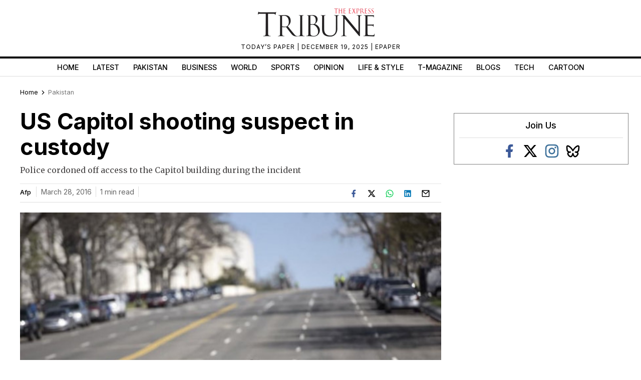

--- FILE ---
content_type: text/html; charset=utf-8
request_url: https://www.google.com/recaptcha/api2/aframe
body_size: 266
content:
<!DOCTYPE HTML><html><head><meta http-equiv="content-type" content="text/html; charset=UTF-8"></head><body><script nonce="mj3sSik3IH5tpEvJd5XehA">/** Anti-fraud and anti-abuse applications only. See google.com/recaptcha */ try{var clients={'sodar':'https://pagead2.googlesyndication.com/pagead/sodar?'};window.addEventListener("message",function(a){try{if(a.source===window.parent){var b=JSON.parse(a.data);var c=clients[b['id']];if(c){var d=document.createElement('img');d.src=c+b['params']+'&rc='+(localStorage.getItem("rc::a")?sessionStorage.getItem("rc::b"):"");window.document.body.appendChild(d);sessionStorage.setItem("rc::e",parseInt(sessionStorage.getItem("rc::e")||0)+1);localStorage.setItem("rc::h",'1769107095853');}}}catch(b){}});window.parent.postMessage("_grecaptcha_ready", "*");}catch(b){}</script></body></html>

--- FILE ---
content_type: application/javascript; charset=utf-8
request_url: https://fundingchoicesmessages.google.com/f/AGSKWxUacy2kO4GbYIXXj-9Uocy_jALzD46o11yvhgAZtCpn1As6JETfiDGCW5guBOaWZMu6N0gQWkn_T-8gXix7y9efypoMU8D_nfCgTOebqg35xcDOjXsDcEmTFyZXv6Rp0YG_9Zr-0w==?fccs=W251bGwsbnVsbCxudWxsLG51bGwsbnVsbCxudWxsLFsxNzY5MTA3MDkzLDI0MzAwMDAwMF0sbnVsbCxudWxsLG51bGwsW251bGwsWzddXSwiaHR0cHM6Ly90cmlidW5lLmNvbS5way9zdG9yeS8xMDc0NzA0L3VzLWNhcGl0b2wtc2hvb3Rpbmctc3VzcGVjdC1pbi1jdXN0b2R5IixudWxsLFtbOCwiazYxUEJqbWs2TzAiXSxbOSwiZW4tVVMiXSxbMTksIjIiXSxbMTcsIlswXSJdLFsyNCwiIl0sWzI5LCJmYWxzZSJdXV0
body_size: -212
content:
if (typeof __googlefc.fcKernelManager.run === 'function') {"use strict";this.default_ContributorServingResponseClientJs=this.default_ContributorServingResponseClientJs||{};(function(_){var window=this;
try{
var QH=function(a){this.A=_.t(a)};_.u(QH,_.J);var RH=_.ed(QH);var SH=function(a,b,c){this.B=a;this.params=b;this.j=c;this.l=_.F(this.params,4);this.o=new _.dh(this.B.document,_.O(this.params,3),new _.Qg(_.Qk(this.j)))};SH.prototype.run=function(){if(_.P(this.params,10)){var a=this.o;var b=_.eh(a);b=_.Od(b,4);_.ih(a,b)}a=_.Rk(this.j)?_.be(_.Rk(this.j)):new _.de;_.ee(a,9);_.F(a,4)!==1&&_.G(a,4,this.l===2||this.l===3?1:2);_.Fg(this.params,5)&&(b=_.O(this.params,5),_.hg(a,6,b));return a};var TH=function(){};TH.prototype.run=function(a,b){var c,d;return _.v(function(e){c=RH(b);d=(new SH(a,c,_.A(c,_.Pk,2))).run();return e.return({ia:_.L(d)})})};_.Tk(8,new TH);
}catch(e){_._DumpException(e)}
}).call(this,this.default_ContributorServingResponseClientJs);
// Google Inc.

//# sourceURL=/_/mss/boq-content-ads-contributor/_/js/k=boq-content-ads-contributor.ContributorServingResponseClientJs.en_US.k61PBjmk6O0.es5.O/d=1/exm=kernel_loader,loader_js_executable/ed=1/rs=AJlcJMztj-kAdg6DB63MlSG3pP52LjSptg/m=web_iab_tcf_v2_signal_executable
__googlefc.fcKernelManager.run('\x5b\x5b\x5b8,\x22\x5bnull,\x5b\x5bnull,null,null,\\\x22https:\/\/fundingchoicesmessages.google.com\/f\/AGSKWxVeoKaFN6_sewauFNcpqYi3ANUJt_56iaXwO-d6MlS2DxHyAgHmAmGhGgjSPLAcrGNbkI-va9d77gIYVgFa_nRTH_T0RDAgYznk0aPGNCweY4MZWIuzs5yIQvKxWa5V92R3KMSf-w\\\\u003d\\\\u003d\\\x22\x5d,null,null,\x5bnull,null,null,\\\x22https:\/\/fundingchoicesmessages.google.com\/el\/AGSKWxXHl9vQ-1PCHDNEVOXdopIR6CjOfSGT1Yp8_qm3Vij18pY7o70DvdKHAFj8G7OtTPrkk0bwWBQqy17jt09GOP2u7ts4XUcyxnTVCWUNoRD3c94-QmoMlkv2MS2UOvPFpvABKtyk-g\\\\u003d\\\\u003d\\\x22\x5d,null,\x5bnull,\x5b7\x5d\x5d\x5d,\\\x22tribune.com.pk\\\x22,1,\\\x22en\\\x22,null,null,null,null,1\x5d\x22\x5d\x5d,\x5bnull,null,null,\x22https:\/\/fundingchoicesmessages.google.com\/f\/AGSKWxUb5nXtG7J6EG5DN9Xu3wVRyFMRo_e5SXa2nZoHIkeqEdVuqOp3OgaClFrHqmZWbn_yb0mQ-QtJd5bhpvQCDdk0O-BKNRq_0B7Fi-t6wRsARVsdGmRVi4ZxEDnyYlDztdX87-X6rQ\\u003d\\u003d\x22\x5d\x5d');}

--- FILE ---
content_type: application/javascript; charset=utf-8
request_url: https://fundingchoicesmessages.google.com/f/AGSKWxWIcw9oBjnf72KGJjAkC6xmrwKE9eyuXWYIzw4LZ29arTtBNu_ioEB2tLAguhUS3fIukGGCrsObpKguCZULrb_RUKbhn_2949lTSy6QjJ1PshvSPpcvZcayDKetyfo_OLQQ19jKkj6-08kKof4p_8DtMPgae-BpGo_01EL2UPAnakfAp95pPJbI63GC/__adserver//photoad.=160x600,-source/ads//adblockr.
body_size: -1291
content:
window['95697562-f5f7-4321-afff-76802a29a073'] = true;